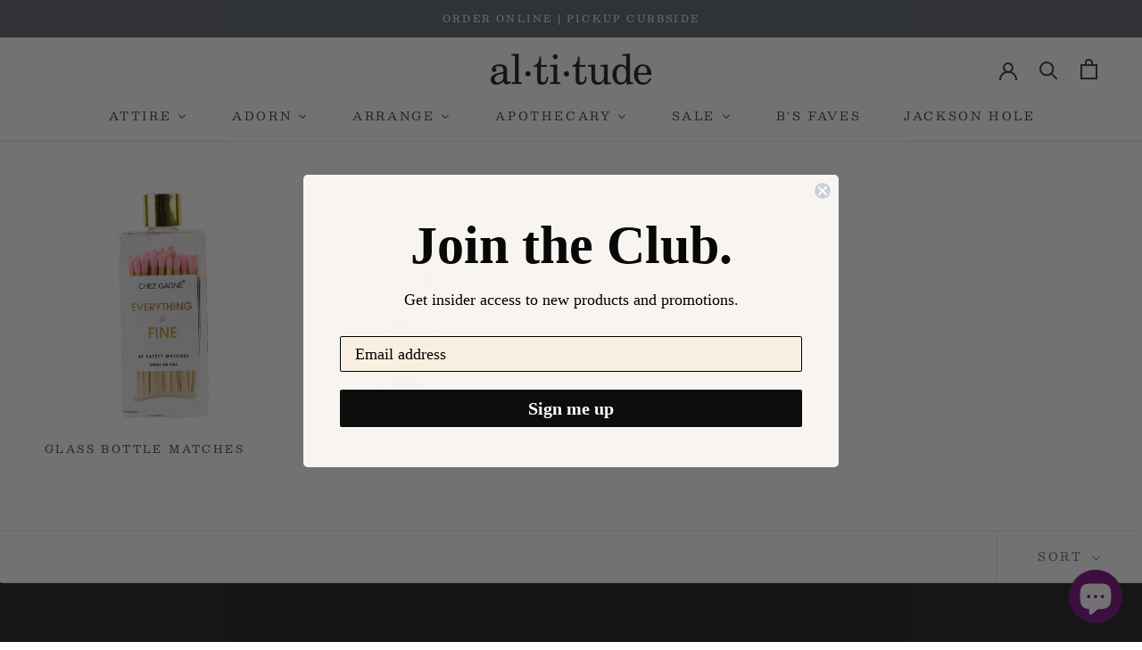

--- FILE ---
content_type: text/javascript
request_url: https://www.altitudejh.com/cdn/shop/t/9/assets/custom.js?v=183944157590872491501604779248
body_size: -715
content:
//# sourceMappingURL=/cdn/shop/t/9/assets/custom.js.map?v=183944157590872491501604779248
